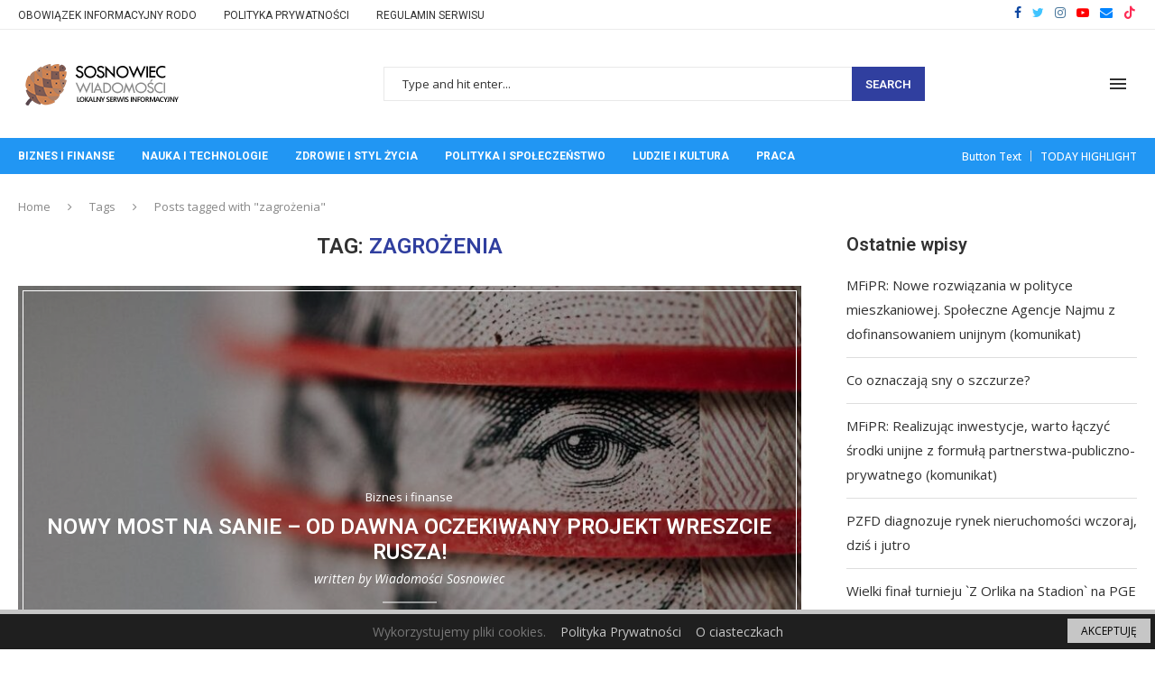

--- FILE ---
content_type: text/html; charset=utf-8
request_url: https://www.google.com/recaptcha/api2/aframe
body_size: 265
content:
<!DOCTYPE HTML><html><head><meta http-equiv="content-type" content="text/html; charset=UTF-8"></head><body><script nonce="c1-EqC8sRmtbHYV32UIc3A">/** Anti-fraud and anti-abuse applications only. See google.com/recaptcha */ try{var clients={'sodar':'https://pagead2.googlesyndication.com/pagead/sodar?'};window.addEventListener("message",function(a){try{if(a.source===window.parent){var b=JSON.parse(a.data);var c=clients[b['id']];if(c){var d=document.createElement('img');d.src=c+b['params']+'&rc='+(localStorage.getItem("rc::a")?sessionStorage.getItem("rc::b"):"");window.document.body.appendChild(d);sessionStorage.setItem("rc::e",parseInt(sessionStorage.getItem("rc::e")||0)+1);localStorage.setItem("rc::h",'1769223241190');}}}catch(b){}});window.parent.postMessage("_grecaptcha_ready", "*");}catch(b){}</script></body></html>

--- FILE ---
content_type: text/css
request_url: https://sosnowiec-wiadomosci.pl/wp-content/uploads/elementor/css/post-366.css?ver=1698837372
body_size: 20
content:
.elementor-366 .elementor-element.elementor-element-fe1e0ee:not(.elementor-motion-effects-element-type-background), .elementor-366 .elementor-element.elementor-element-fe1e0ee > .elementor-motion-effects-container > .elementor-motion-effects-layer{background-color:#283159;}.elementor-366 .elementor-element.elementor-element-fe1e0ee{transition:background 0.3s, border 0.3s, border-radius 0.3s, box-shadow 0.3s;}.elementor-366 .elementor-element.elementor-element-fe1e0ee > .elementor-background-overlay{transition:background 0.3s, border-radius 0.3s, opacity 0.3s;}.elementor-366 .elementor-element.elementor-element-002da32:not(.elementor-motion-effects-element-type-background), .elementor-366 .elementor-element.elementor-element-002da32 > .elementor-motion-effects-container > .elementor-motion-effects-layer{background-color:#283159;}.elementor-366 .elementor-element.elementor-element-002da32{transition:background 0.3s, border 0.3s, border-radius 0.3s, box-shadow 0.3s;}.elementor-366 .elementor-element.elementor-element-002da32 > .elementor-background-overlay{transition:background 0.3s, border-radius 0.3s, opacity 0.3s;}.elementor-366 .elementor-element.elementor-element-e6f6f04 .pcfooter-navmenu li a{color:#FFFFFF;}.elementor-366 .elementor-element.elementor-element-e6f6f04 .pcfooter-navmenu li a:hover, .elementor-366 .elementor-element.elementor-element-e6f6f04 .pcfooter-navmenu li.current-menu-item a{color:#BFBFBF;}.elementor-366 .elementor-element.elementor-element-acad1ca .pcsl-inner .pcsl-thumb{width:19.2%;}.elementor-366 .elementor-element.elementor-element-acad1ca .pcsl-imgpos-left .pcsl-content, .elementor-366 .elementor-element.elementor-element-acad1ca .pcsl-imgpos-right .pcsl-content{width:calc( 100% - 19.2% );}.elementor-366 .elementor-element.elementor-element-acad1ca .pcsl-imgpos-left.pcsl-hdate .pcsl-content, .elementor-366 .elementor-element.elementor-element-acad1ca .pcsl-imgpos-right.pcsl-hdate .pcsl-content{width:calc( 100% - var(--pcsl-dwidth) - 19.2% );}.elementor-366 .elementor-element.elementor-element-acad1ca .cat > a.penci-cat-name{color:#FFFFFF;}.elementor-366 .elementor-element.elementor-element-acad1ca .cat > a.penci-cat-name:hover{color:#DEDEDE;}.elementor-366 .elementor-element.elementor-element-acad1ca .pcsl-content .pcsl-title a{color:#FFFFFF;}.elementor-366 .elementor-element.elementor-element-acad1ca .pcsl-content .pcsl-title a:hover{color:#C3C3C3;}.elementor-366 .elementor-element.elementor-element-acad1ca .pcsl-content .pcsl-title{font-size:14px;}.elementor-366 .elementor-element.elementor-element-acad1ca .grid-post-box-meta span{color:#9E9E9E;}.elementor-366 .elementor-element.elementor-element-acad1ca .grid-post-box-meta span a{color:#ADADAD;}.elementor-366 .elementor-element.elementor-element-0828f68:not(.elementor-motion-effects-element-type-background), .elementor-366 .elementor-element.elementor-element-0828f68 > .elementor-motion-effects-container > .elementor-motion-effects-layer{background-color:#283159;}.elementor-366 .elementor-element.elementor-element-0828f68{transition:background 0.3s, border 0.3s, border-radius 0.3s, box-shadow 0.3s;}.elementor-366 .elementor-element.elementor-element-0828f68 > .elementor-background-overlay{transition:background 0.3s, border-radius 0.3s, opacity 0.3s;}.elementor-366 .elementor-element.elementor-element-5bf966b:not(.elementor-motion-effects-element-type-background), .elementor-366 .elementor-element.elementor-element-5bf966b > .elementor-motion-effects-container > .elementor-motion-effects-layer{background-color:#13172B;}.elementor-366 .elementor-element.elementor-element-5bf966b{transition:background 0.3s, border 0.3s, border-radius 0.3s, box-shadow 0.3s;}.elementor-366 .elementor-element.elementor-element-5bf966b > .elementor-background-overlay{transition:background 0.3s, border-radius 0.3s, opacity 0.3s;}